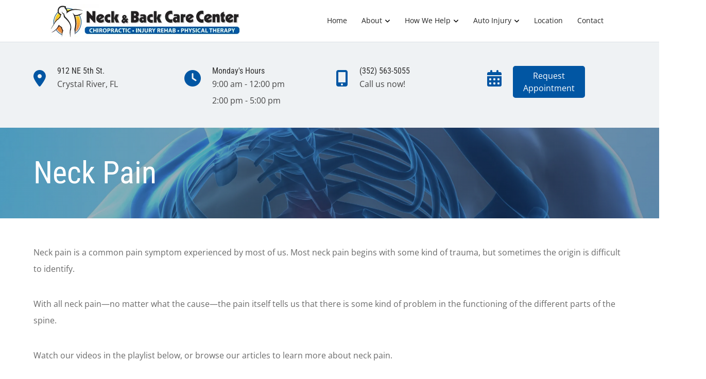

--- FILE ---
content_type: text/vtt
request_url: https://assets-jpcust.jwpsrv.com/tracks/TxxNYyaP.vtt
body_size: 489
content:
WEBVTT
Kind: captions
Language: en

00:00:04.880 --> 00:00:08.480
Neck pain is the most common symptom&nbsp;
reported after an auto collision&nbsp;&nbsp;

00:00:08.480 --> 00:00:10.400
and it's not difficult to understand why.

00:00:11.200 --> 00:00:16.400
During a crash, your body moves with the seat&nbsp;
while your head lags behind due to inertia.&nbsp;&nbsp;

00:00:16.400 --> 00:00:21.360
It is this difference in motion that results in&nbsp;
injury. Your spine is vulnerable to sprain and&nbsp;&nbsp;

00:00:21.360 --> 00:00:25.760
strain from shear forces that result from the&nbsp;
head and body moving in different directions.&nbsp;&nbsp;

00:00:26.560 --> 00:00:30.160
This shearing action can stretch&nbsp;
or tear the ligaments in discs&nbsp;&nbsp;

00:00:30.160 --> 00:00:33.440
of your spine, causing pain,&nbsp;
swelling, and scar tissue.

00:00:34.240 --> 00:00:37.280
Research has found that up to&nbsp;
20 percent of patients may have&nbsp;&nbsp;

00:00:37.280 --> 00:00:39.840
neck pain symptoms even 10 years after the crash.

00:00:41.200 --> 00:00:44.480
If you've been injured in a crash,&nbsp;
chiropractic might be able to help.&nbsp;&nbsp;

00:00:45.040 --> 00:00:48.480
Studies show that chiropractic can&nbsp;
help restore neck range of motion&nbsp;&nbsp;

00:00:48.480 --> 00:00:51.840
and prevent scar tissue from&nbsp;
forming after an injury. And,&nbsp;&nbsp;

00:00:51.840 --> 00:00:56.640
other research shows that early intervention can&nbsp;
also help prevent the development of chronic pain.

00:00:57.440 --> 00:01:11.840
Call our office today for an&nbsp;
appointment or for more information.



--- FILE ---
content_type: text/vtt
request_url: https://assets-jpcust.jwpsrv.com/strips/nTnNDjfp-120.vtt
body_size: -99
content:
WEBVTT

00:00.000 --> 00:02.000
nTnNDjfp-120.jpg#xywh=0,0,120,67

00:02.000 --> 00:04.000
nTnNDjfp-120.jpg#xywh=120,0,120,67

00:04.000 --> 00:06.000
nTnNDjfp-120.jpg#xywh=240,0,120,67

00:06.000 --> 00:08.000
nTnNDjfp-120.jpg#xywh=360,0,120,67

00:08.000 --> 00:10.000
nTnNDjfp-120.jpg#xywh=0,67,120,67

00:10.000 --> 00:12.000
nTnNDjfp-120.jpg#xywh=120,67,120,67

00:12.000 --> 00:14.000
nTnNDjfp-120.jpg#xywh=240,67,120,67

00:14.000 --> 00:16.000
nTnNDjfp-120.jpg#xywh=360,67,120,67

00:16.000 --> 00:18.000
nTnNDjfp-120.jpg#xywh=0,134,120,67

00:18.000 --> 00:20.000
nTnNDjfp-120.jpg#xywh=120,134,120,67

00:20.000 --> 00:22.000
nTnNDjfp-120.jpg#xywh=240,134,120,67

00:22.000 --> 00:24.000
nTnNDjfp-120.jpg#xywh=360,134,120,67

00:24.000 --> 00:26.000
nTnNDjfp-120.jpg#xywh=0,201,120,67

00:26.000 --> 00:28.000
nTnNDjfp-120.jpg#xywh=120,201,120,67

00:28.000 --> 00:30.000
nTnNDjfp-120.jpg#xywh=240,201,120,67

00:30.000 --> 00:32.000
nTnNDjfp-120.jpg#xywh=360,201,120,67

00:32.000 --> 00:34.000
nTnNDjfp-120.jpg#xywh=0,268,120,67

00:34.000 --> 00:36.000
nTnNDjfp-120.jpg#xywh=120,268,120,67

00:36.000 --> 00:38.000
nTnNDjfp-120.jpg#xywh=240,268,120,67

00:38.000 --> 00:40.000
nTnNDjfp-120.jpg#xywh=360,268,120,67

00:40.000 --> 00:42.000
nTnNDjfp-120.jpg#xywh=0,335,120,67

00:42.000 --> 00:44.000
nTnNDjfp-120.jpg#xywh=120,335,120,67

00:44.000 --> 00:46.000
nTnNDjfp-120.jpg#xywh=240,335,120,67

00:46.000 --> 00:48.000
nTnNDjfp-120.jpg#xywh=360,335,120,67

00:48.000 --> 00:50.000
nTnNDjfp-120.jpg#xywh=0,402,120,67

00:50.000 --> 00:52.000
nTnNDjfp-120.jpg#xywh=120,402,120,67

00:52.000 --> 00:54.000
nTnNDjfp-120.jpg#xywh=240,402,120,67

00:54.000 --> 00:56.000
nTnNDjfp-120.jpg#xywh=360,402,120,67

00:56.000 --> 00:58.000
nTnNDjfp-120.jpg#xywh=0,469,120,67

00:58.000 --> 01:00.000
nTnNDjfp-120.jpg#xywh=120,469,120,67

01:00.000 --> 01:02.000
nTnNDjfp-120.jpg#xywh=240,469,120,67

01:02.000 --> 01:04.000
nTnNDjfp-120.jpg#xywh=360,469,120,67

01:04.000 --> 01:06.000
nTnNDjfp-120.jpg#xywh=0,536,120,67

01:06.000 --> 01:08.000
nTnNDjfp-120.jpg#xywh=120,536,120,67

01:08.000 --> 01:10.000
nTnNDjfp-120.jpg#xywh=240,536,120,67

01:10.000 --> 01:12.000
nTnNDjfp-120.jpg#xywh=360,536,120,67

01:12.000 --> 01:14.000
nTnNDjfp-120.jpg#xywh=0,603,120,67

01:14.000 --> 01:15.114
nTnNDjfp-120.jpg#xywh=120,603,120,67

